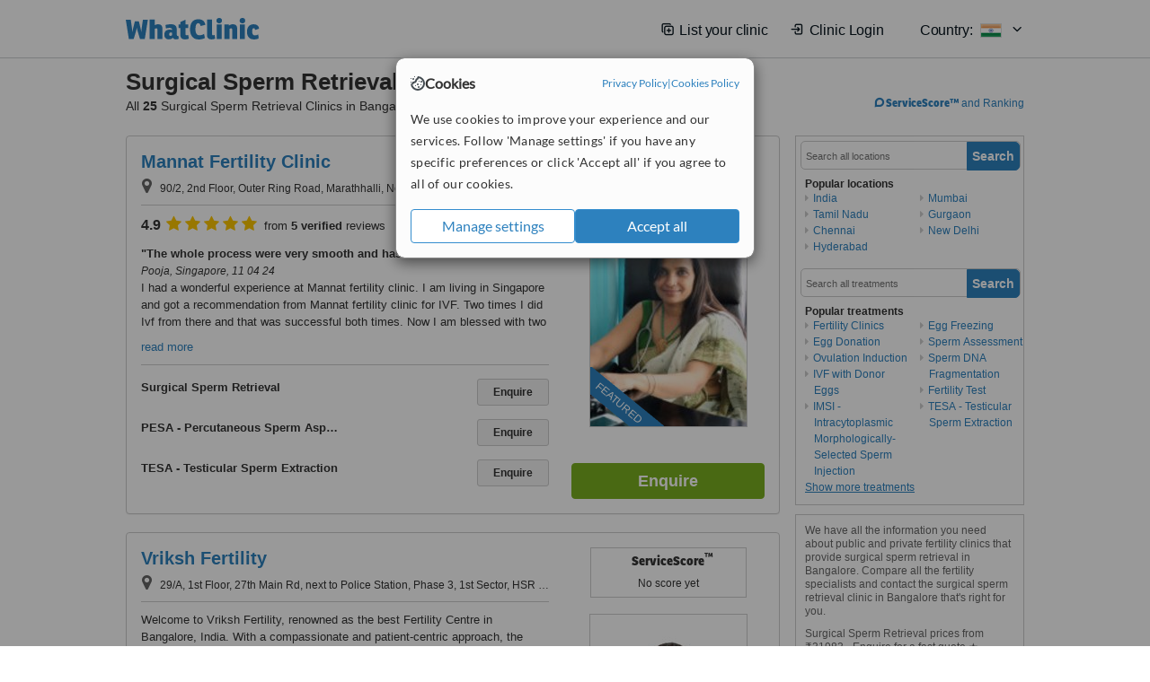

--- FILE ---
content_type: text/html; charset=utf-8
request_url: https://www.whatclinic.com/fertility/india/bangalore/surgical-sperm-retrieval
body_size: 12035
content:
 <!DOCTYPE html> <html prefix="og: http://ogp.me/ns# fb: http://www.facebook.com/2008/fbml" lang="en" xml:lang="en"> <head><title>
	Surgical Sperm Retrieval in Bangalore, India • Check Prices & Reviews
</title><link rel="image_src" href="/images/general/whatclinic_image.png" /><link rel="canonical" href="https://www.whatclinic.com/fertility/india/bangalore/surgical-sperm-retrieval" />  <link rel="next" href="https://www.whatclinic.com/fertility/india/bangalore/surgical-sperm-retrieval?page=1" /> <meta name="robots" content="index, follow" /> <script src="https://cdn.whatclinic.com/static/dist/js/16fe5323.js"></script> <script>

  var WCC=WCC||{};
  WCC.Map={APIKey:"AIzaSyDQRq6E1nn3MGVaKN7MI37HDHIQqeH2s7Y"};
  WCC.BuildID = "a462"
  WCC.UATrackingID='UA-1196418-4';
  WCC.GoogleTagManager4ContainerId='GTM-5Z7BCDP';
  
  WCC.PinterestTrackingID='2613079822334';
  WCC.BingTrackingID='4020155';

  
    
    WCC.track=WCC.track||{};
    WCC.track.pageType='Paid Search Treatment';
    WCC.track.classification='1:5:1:5';
    
    WCC.track.eComSource='163-2-140-11493-741-0';
    WCC.track.product='normalvalue-core';
    WCC.track.extraParams='&product=normalvalue-core&pagecontent=1-5-1-5';

  
    
</script><link href="https://cdn.whatclinic.com/favicon.ico" rel="shortcut icon" type="image/x-icon" /> <link href="https://cdn.whatclinic.com/apple-touch-icon.png" rel="apple-touch-icon" /> <meta name="twitter:card" content="summary"/> <meta name="viewport" content="width=device-width, initial-scale=1"> <meta name="twitter:site" content="@WhatClinic"/> <meta name="twitter:title" content="Surgical Sperm Retrieval in Bangalore, India • Check Prices & Reviews"/> <link rel="stylesheet" type="text/css" href="https://cdn.whatclinic.com/static/dist/css/cf054de9.css" /><link rel="preload" href="/css/bootstrap.min.css" as="style"> <link rel="preload" href="/static/latest/vendor/font-awesome-4.4.0/css/font-awesome.min.css" as="style"> <link rel="preconnect" href="https://www.google-analytics.com"> <link rel="preconnect" href="https://connect.facebook.net"> <link rel="preconnect" href="https://p.typekit.net"> <link rel="preconnect" href="https://www.facebook.com"> <link rel="preconnect" href="https://ct.pinterest.com"> <link rel="preload" href="https://use.typekit.net/qhi0iya.css" as="style"/> <link rel="stylesheet" href="https://use.typekit.net/qhi0iya.css"/> <meta property='fb:admins' content='587106975'/>  
                    <meta property='fb:app_id' content='249089818436208'/> 
                    <meta property='og:type' content='website'/>
                    <meta property='og:locale' content='en_GB' />
                    <meta property='og:site_name' content='WhatClinic.com' />
                    <meta property='og:url' content='https://www.whatclinic.com/fertility/india/bangalore/surgical-sperm-retrieval' />
                    <meta property='og:image' content='https://cdn.whatclinic.com/static/latest/images/logo/facebook_thumbnail_small.jpg' /> <meta name="title" content="Surgical Sperm Retrieval in Bangalore, India • Check Prices &amp; Reviews" /><meta content="Surgical Sperm Retrieval in Bangalore, India • Check Prices &amp; Reviews" property="og:title" /><meta name="description" content="Surgical Sperm Retrieval prices from ₹31983 - Enquire for a fast quote ★ Choose from 25 Surgical Sperm Retrieval Clinics in Bangalore with 8 verified patient reviews." /><meta content="Surgical Sperm Retrieval prices from ₹31983 - Enquire for a fast quote ★ Choose from 25 Surgical Sperm Retrieval Clinics in Bangalore with 8 verified patient reviews." property="og:description" /><meta name="twitter:description" content="Surgical Sperm Retrieval prices from ₹31983 - Enquire for a fast quote ★ Choose from 25 Surgical Sperm Retrieval Clinics in Bangalore with 8 verified patient reviews." />   </head> <body id="ctl00_ctl00_body" class=" ">  <link rel="stylesheet" href="https://cdn.jsdelivr.net/npm/@tabler/icons-webfont@3.35/dist/tabler-icons.min.css"/>  <div id="cookiesPopup" style="display: none"> <div class="modal-content"> <div id="cookiesInfo" class="cookies-container"> <div class="cookies-header"> <div class="cookies-title"> <img class="cookies-title-icon" src="https://assets-global.website-files.com/60d5b414a72594e0e4692683/62c4143781f8ed4973510582_icon-cookie.svg" loading="lazy" alt=""> <div class="cookies-title-text">Cookies</div> </div> <div class="cookies-policies"> <a href="/privacy-policy?disableCookieConsentPopup=true" rel="nofollow" target="_blank"target="_blank"> Privacy Policy </a> | <a href="/cookies-policy?disableCookieConsentPopup=true" rel="nofollow" target="_blank"> Cookies Policy </a> </div> </div> <div class="cookies-content"> <span>We use cookies to improve your experience and our services. Follow 'Manage settings' if you have any specific preferences or click 'Accept all' if you agree to all of our cookies.</span> </div> <div class="cookies-buttons"> <button class="btn btn-secondary" type="button" onclick="cookiesSeeMore()">Manage settings</button> <button class="btn btn-cookies-consent-submit btn-primary" type="button" onclick="cookiesAcceptAll()">Accept all</button> </div> </div> <div id="cookiesSeeMore" class="cookies-container" style="display: none"> <div class="cookies-header"> <div class="cookies-title"> <img class="cookies-title-icon" src="https://assets-global.website-files.com/60d5b414a72594e0e4692683/62c4143781f8ed4973510582_icon-cookie.svg" loading="lazy" alt=""> <div class="cookies-title-text">Cookie settings</div> </div> <div class="cookies-policies"> <a href="/privacy-policy?disableCookieConsentPopup=true" rel="nofollow" target="_blank"target="_blank"> Privacy Policy </a> | <a href="/cookies-policy?disableCookieConsentPopup=true" rel="nofollow" target="_blank"> Cookies Policy </a> </div> </div> <div class="cookies-content"> <span>Please select the cookies that you accept:</span> <div class="cookie-type-container"> <div class="toggle" disabled> <label class="toggle-label" for="toggleEssentialCookies">Essential cookies</label> <input disabled checked type="checkbox" id="toggleEssentialCookies"/><label class="toggle-checkbox" for="toggleEssentialCookies"></label> </div> <label for="toggleEssentialCookies" class="cookie-type-description">They are necessary to run our site.</label> </div> <div class="cookie-type-container"> <div class="toggle"> <label class="toggle-label" for="toggleFunctionalityCookies">Functional cookies</label> <input type="checkbox" id="toggleFunctionalityCookies"/><label class="toggle-checkbox" for="toggleFunctionalityCookies"></label> </div> <label for="toggleFunctionalityCookies" class="cookie-type-description">They are used to enhance user experience by providing additional features.</label> </div> <div class="cookie-type-container"> <div class="toggle"> <label class="toggle-label" for="toggleMarketingCookies">Analytics & Marketing cookies</label> <input type="checkbox" id="toggleMarketingCookies"/><label class="toggle-checkbox" for="toggleMarketingCookies"></label> </div> <label for="toggleMarketingCookies" class="cookie-type-description">They allow us to monitor and optimise our site and deliver a better ad experience.</label> </div> <div class="cookie-type-container"> <div class="toggle"> <label class="toggle-label" for="toggleAdPersonalisationCookies">Ad Personalisation cookies</label> <input type="checkbox" id="toggleAdPersonalisationCookies"/><label class="toggle-checkbox" for="toggleAdPersonalisationCookies"></label> </div> <label for="toggleAdPersonalisationCookies" class="cookie-type-description">They allow us to personalize user experience online and display better-targeted ads.</label> </div> </div> <div class="cookies-buttons"> <button class="btn btn-cookies-consent-submit btn-secondary" type="button" onclick="cookiesAcceptAll()">Accept all</button> <button class="btn btn-cookies-consent-submit btn-primary" type="button" onclick="cookiesConfirmSelected()">Save preferences</button> </div> </div> </div> </div> <header data-role="none" class="navbar navbar-static-top desktop"> <div data-role="none" class="container" role="navigation"> <div class="navbar-container">  <a class="navbar-brand"  href="/" onclick="WCC.trackGeneralClick('PageHeaderNavHome')" > <img class="logo" title="WhatClinic" src="/static/latest/images/logo/whatclinic-logo.svg" alt="WhatClinic logo"/> </a>  <button data-role="none" type="button" class="navbar-toggle" data-toggle="collapse" data-target=".navbar-collapse" onclick="WCC.trackEvent('ExpandableContent','TopLeftMenu','Mobile')"> <span class="sr-only">Toggle navigation</span> <i class="ti ti-menu show"></i> <i class="ti ti-x close"></i> </button>  </div> <div class="navbar-collapse collapse navbar-right"> <ul class="nav navbar-nav"> <li><a class="navbar-text link link-with-icon" onclick="WCC.go('/sign-up/newclinic.aspx','Signup','1S', 'Header-internal')"><i class="ti ti-copy-plus"></i>List your clinic</a></li> <li><a class="navbar-text link link-with-icon" onclick="WCC.go('/accountmanagement/login.aspx')"><i class="ti ti-login-2"></i>Clinic Login</a></li> <li class="dropdown nocss-country-selector link-country-selector" data-current-language="en-gb"> <a href="#" class="navbar-text dropdown-toggle country-selector-menu" data-toggle="dropdown"> <span>Country: </span> <img src="https://cdn.whatclinic.com/static/latest/images/countries/flags/medium/in.png" alt="country flag"/> <i class="ti ti-chevron-down"></i> </a> <ul class="dropdown-menu country-selector-list" role="menu"> </ul> </li> </ul> </div> </div> </header> <form method="post" action="./browseproviders.aspx?cid=163&amp;rid=2&amp;dcid=140&amp;pid=741&amp;location=11493" id="aspnetForm">
<div class="aspNetHidden">
<input type="hidden" name="__VIEWSTATE" id="__VIEWSTATE" value="U6GstUwfD9dwGPr2A9UTTiQeqMRvGQicIifV6P5HI4MAW2kQSImBEOr8XFl7o6eN4Mvy/Z+CuXX274OQVayWsWSdwN2zMaIbeDS2M7pD2nFdbHbi" />
</div>


<script type="text/javascript">
//<![CDATA[
var wccLocalisationText = wccLocalisationText || {}; wccLocalisationText.searchFilter = wccLocalisationText.searchFilter || {}; wccLocalisationText.searchFilter.alertPleaseSpecifyTreatment = "Please enter a treatment or specialisation or clinic name you want to find."; wccLocalisationText.searchFilter.alertSpecifyLocation = "Please specify a location or country to search in"; wccLocalisationText.searchFilter.labelForStaffSearch = "Search for staff or clinic -"; wccLocalisationText.searchFilter.linkShowMoreLocations = "Show more locations"; wccLocalisationText.searchFilter.linkShowMoreTreatments = "Show more treatments"; wccLocalisationText.searchFilter.screenLoadingMessageSearching = "Searching..."; var wccLocalisationText = wccLocalisationText || {}; wccLocalisationText.providersList = wccLocalisationText.providersList || {}; wccLocalisationText.providersList.linkReadMore = "read more"; var wccLocalisationText = wccLocalisationText || {}; wccLocalisationText.globalFunctions = wccLocalisationText.globalFunctions || {}; wccLocalisationText.globalFunctions.screenLoadingMessageUpdatingResults = "Updating results..."; var wccLocalisationText = wccLocalisationText || {}; wccLocalisationText.navMap = wccLocalisationText.navMap || {}; wccLocalisationText.navMap.buttonEnquire = "Enquire"; wccLocalisationText.navMap.linkHardReviewsUrl = "/reviews"; var wccLocalisationText = wccLocalisationText || {}; wccLocalisationText.search = wccLocalisationText.search || {}; wccLocalisationText.search.contentTurnMobileDeviceForBetterView = "Turn your device sideways <br/>for a better view"; wccLocalisationText.search.linkReadMore = "Read More"; var wccLocalisationText = wccLocalisationText || {}; wccLocalisationText.thickbox = wccLocalisationText.thickbox || {}; wccLocalisationText.thickbox.popupCloseContent = "or Esc Key"; wccLocalisationText.thickbox.popupCloseTitle = "Close"; var strQueryString = "cid=163&rid=2&dcid=140&pid=741&location=11493&page=0";var wcGoogleMapLanguage = "";var wccLocalisationText = wccLocalisationText || {}; wccLocalisationText.sharedControlsHeader = wccLocalisationText.sharedControlsHeader || {}; wccLocalisationText.sharedControlsHeader.linkLogout = "Clear your session data"; wccLocalisationText.sharedControlsHeader.linkYourAccount = "Your Account"; var wccLocalisationText = wccLocalisationText || {}; wccLocalisationText.searchFilter = wccLocalisationText.searchFilter || {}; wccLocalisationText.searchFilter.alertPleaseSpecifyTreatment = "Please enter a treatment or specialisation or clinic name you want to find."; wccLocalisationText.searchFilter.alertSpecifyLocation = "Please specify a location or country to search in"; wccLocalisationText.searchFilter.labelForStaffSearch = "Search for staff or clinic -"; wccLocalisationText.searchFilter.linkShowMoreLocations = "Show more locations"; wccLocalisationText.searchFilter.linkShowMoreTreatments = "Show more treatments"; wccLocalisationText.searchFilter.screenLoadingMessageSearching = "Searching..."; var wccLocalisationText = wccLocalisationText || {}; wccLocalisationText.searchMobile = wccLocalisationText.searchMobile || {}; wccLocalisationText.searchMobile.hide = "hide"; wccLocalisationText.searchMobile.readMore = "read more"; //]]>
</script>

<div class="aspNetHidden">

	<input type="hidden" name="__VIEWSTATEGENERATOR" id="__VIEWSTATEGENERATOR" value="38DFEBA2" />
</div> <div id="container"> <div id="content" >  <div class="cache_time" style="display: none;"> Page cached at 2026/01/23 05:56:56 </div>  <div class="Header_providers_list"> <h1 id="ctl00_ctl00_PageContent_h1Text" class="" property="name">Surgical Sperm Retrieval Bangalore</h1> <h2 id="ctl00_ctl00_PageContent_h2Text" class="" property="description">All <b>25</b> Surgical Sperm Retrieval Clinics in Bangalore</h2>  </div> <div id="ctl00_ctl00_PageContent_adsDiv" class="Providers_overview_ads">
	  <a href="/popuprankings.aspx?&TB_iframe=true&height=600&width=800&showhead=true" rel="nofollow" class="thickbox nocss-ranking-popup" onclick=" WCC.trackGeneralClick('HowWeRank'); "><div class='service-score-text-logo'><span class='icon-bubble'></span><span class='text-logo-title'> ServiceScore™</span></div> and Ranking</a>  <div class="cache_time">Filters cached at 2026/01/23 05:56:56</div> <div class="NavBar">  <div id="navFilterLocation"> <div class="search_input_border"> <input type="button" value="Search" onclick="wcc_LocationSearch()" title="Search"/> <input type="text" id="country_inputbox" placeholder="Search all locations" name="country" maxlength="100" autocomplete="off" data-default="Search all locations" title="Location: Search all locations"/><input type="hidden" id="country_hidden" name="country_ID" data-ori="india/bangalore" value="india/bangalore"/> </div> <div class="linklist"> <h5>Popular locations</h5> <div><a title="Fertility Clinics in India" href="/fertility/india/surgical-sperm-retrieval" ><span class="fa fa-caret-right"></span>India</a><a title="Fertility Clinics in Tamil Nadu" href="/fertility/india/tamil-nadu/surgical-sperm-retrieval" ><span class="fa fa-caret-right"></span>Tamil Nadu</a><a title="Fertility Clinics in Chennai" href="/fertility/india/chennai/surgical-sperm-retrieval" ><span class="fa fa-caret-right"></span>Chennai</a><a title="Fertility Clinics in Hyderabad" href="/fertility/india/hyderabad/surgical-sperm-retrieval" ><span class="fa fa-caret-right"></span>Hyderabad</a><a title="Fertility Clinics in Mumbai" href="/fertility/india/mumbai/surgical-sperm-retrieval" ><span class="fa fa-caret-right"></span>Mumbai</a><a title="Fertility Clinics in Gurgaon" href="/fertility/india/gurgaon/surgical-sperm-retrieval" ><span class="fa fa-caret-right"></span>Gurgaon</a><a title="Fertility Clinics in New Delhi" href="/fertility/india/new-delhi/surgical-sperm-retrieval" ><span class="fa fa-caret-right"></span>New Delhi</a></div> </div> </div> <div id="navFilterTreatment"> <h4 class="refine">Looking for a different clinic?</h4> <div class="search_input_border"> <input type="button" value="Search" onclick="wcc_TreatmentSearch()" title="Search"/> <input type="text" id="treatment_inputbox" placeholder="Search all treatments" name="treatment" maxlength="100" autocomplete="off" data-default="Search all treatments" title="Treatment: Search all treatments"/><input type="hidden" id="treatment_hidden" name="treatment_ID" data-ori="fertility|surgical-sperm-retrieval" value="fertility|surgical-sperm-retrieval"/> </div> <div class="linklist"> <h5>Popular treatments</h5><div><a title="Show all clinic types in Bangalore" href="/fertility/india/bangalore" ><span class="fa fa-caret-right"></span>Fertility Clinics</a><a title="Egg Donation in Bangalore" href="/fertility/india/bangalore/egg-donor" ><span class="fa fa-caret-right"></span>Egg Donation</a><a title="Ovulation Induction in Bangalore" href="/fertility/india/bangalore/ovulation-induction" ><span class="fa fa-caret-right"></span>Ovulation Induction</a><a title="IVF with Donor Eggs in Bangalore" href="/fertility/india/bangalore/ivf-with-donor-eggs" ><span class="fa fa-caret-right"></span>IVF with Donor Eggs</a><a title="IMSI - Intracytoplasmic Morphologically-Selected Sperm Injection in Bangalore" href="/fertility/india/bangalore/imsi-intracytoplasmic-morphologically-selected-sperm-injection" ><span class="fa fa-caret-right"></span>IMSI - Intracytoplasmic Morphologically-Selected Sperm Injection</a><a title="Egg Freezing in Bangalore" href="/fertility/india/bangalore/egg-freezing" ><span class="fa fa-caret-right"></span>Egg Freezing</a><a title="Sperm Assessment in Bangalore" href="/fertility/india/bangalore/sperm-assessment" ><span class="fa fa-caret-right"></span>Sperm Assessment</a><a title="Sperm DNA Fragmentation in Bangalore" href="/fertility/india/bangalore/sperm-dna-fragmentation" ><span class="fa fa-caret-right"></span>Sperm DNA Fragmentation</a><a title="Fertility Test in Bangalore" href="/fertility/india/bangalore/fertility-test" ><span class="fa fa-caret-right"></span>Fertility Test</a><a title="TESA - Testicular Sperm Extraction in Bangalore" href="/fertility/india/bangalore/tesa-testicular-sperm-extraction" ><span class="fa fa-caret-right"></span>TESA - Testicular Sperm Extraction</a><a title="Embryo Donation in Bangalore" href="/fertility/india/bangalore/embryo-donation" ><span class="fa fa-caret-right"></span>Embryo Donation</a><a title="AI - Artificial Insemination in Bangalore" href="/fertility/india/bangalore/ai-artificial-insemination" ><span class="fa fa-caret-right"></span>AI - Artificial Insemination</a><a title="IVF - In Vitro Fertilisation in Bangalore" href="/fertility/india/bangalore/ivf-in-vitro-fertilisation" ><span class="fa fa-caret-right"></span>IVF - In Vitro Fertilisation</a><a title="Tubal Surgery in Bangalore" href="/fertility/india/bangalore/tubal-surgery" ><span class="fa fa-caret-right"></span>Tubal Surgery</a><a title="Sperm - FISH Analysis in Bangalore" href="/fertility/india/bangalore/sperm-fish-analysis" ><span class="fa fa-caret-right"></span>Sperm - FISH Analysis</a><a title="PESA - Percutaneous Sperm Aspiration in Bangalore" href="/fertility/india/bangalore/pesa-percutaneous-sperm-aspiration" ><span class="fa fa-caret-right"></span>PESA - Percutaneous Sperm Aspiration</a><a title="Blastocyst Transfer in Bangalore" href="/fertility/india/bangalore/blastocyst-transfer" ><span class="fa fa-caret-right"></span>Blastocyst Transfer</a><a title="Cycle Monitoring in Bangalore" href="/fertility/india/bangalore/cycle-monitoring" ><span class="fa fa-caret-right"></span>Cycle Monitoring</a><a title="Embryo Freezing in Bangalore" href="/fertility/india/bangalore/embryo-freezing" ><span class="fa fa-caret-right"></span>Embryo Freezing</a><a title="FET - Frozen Embryo Transfer in Bangalore" href="/fertility/india/bangalore/fet-frozen-embryo-transfer" ><span class="fa fa-caret-right"></span>FET - Frozen Embryo Transfer</a><a title="ICSI - Intracytoplasmic Sperm Injection in Bangalore" href="/fertility/india/bangalore/icsi-intracytoplasmic-sperm-injection" ><span class="fa fa-caret-right"></span>ICSI - Intracytoplasmic Sperm Injection</a><a title="IUI - Intrauterine Insemination in Bangalore" href="/fertility/india/bangalore/iui-intrauterine-insemination" ><span class="fa fa-caret-right"></span>IUI - Intrauterine Insemination</a></div> </div> </div> </div>   <div id="providersOverviewHolder">  <div id="seoContentText" class="providers_overview_section text_section_panel"> <p>We have all the information you need about public and private fertility clinics that provide surgical sperm retrieval in Bangalore. Compare all the fertility specialists and contact the surgical sperm retrieval clinic in Bangalore that's right for you.</p><p>Surgical Sperm Retrieval prices from ₹31983 - Enquire for a fast quote ★ Choose from 25 Surgical Sperm Retrieval Clinics in Bangalore with 8 verified patient reviews.</p> </div> </div>     
</div> <div id="maincontent" data-pagetype="Search">  <div id="list_view"> <script src="https://cdn.whatclinic.com/static/dist/js/ba7d72a6.js"></script> <script>
    $('[data-toggle="tooltip"]').tooltip();
</script> <div id="providers_list">        <div class="search-listing panel panel-default" resource="/fertility/india/bangalore/mannat-fertility-clinic" about="https://www.whatclinic.com/fertility/india/bangalore/mannat-fertility-clinic" data-clinic-id="133699" data-clinic-info="cid=163&rid=2&dcid=140&pid=741&location=11493&sids=116409&clinicid=133699&rpos=1" data-online-bookings="False"> <div class="panel-body"> <div class="right-column pull-right"> <div class="quality-score-container"> <div class="quality-score-result-panel quality-score-result-hasQS">  <div class="service-score-control  border align-center quality-score" data-toggle="tooltip" data-html="true" title="<div class='service-score-text-logo'><span class='icon-bubble'></span> ServiceScore™</div> is a WhatClinic original rating of customer service based on interaction data between users and clinics on our site, including response times and patient feedback. It is a different score than review rating." data-placement="bottom"> <div class="service-score-text">  <div class="service-score-title"> <span>ServiceScore</span> <span class="trademark">&trade;</span> </div>  <div class="service-score-name good"> Good </div>  <div class="service-score-users"> from <strong>83</strong> users</div>  </div> <div class="service-score-bubble"> <div class="bubble good"> <span class="service-score-value">6.9</span> </div> </div> </div>  </div> </div> <div class="clinic-image"> <img alt="Mannat Fertility Clinic - Fertility Clinic in India" title="Mannat Fertility Clinic - Fertility Clinic in India"  src="https://cdn.whatclinic.com/thumbnails/a3914d0622c8f668/5300x200.jpg?width=174&height=232&background-color=0xffffff&operation=pad&float-x=0.5&float-y=0.5&rotate=0&crop_x=0.4057562&crop_y=0.01219326&crop_w=0.4404816&crop_h=0.8809633&hmac=3c5307b36e37a051ef8c40d61df3fe43bf3145a0" onclick="WCC.go('/fertility/india/bangalore/mannat-fertility-clinic','SearchPageExit','BrochureView', 'Paid Search Treatment ClinicPic',1)"/><noscript><img alt="Mannat Fertility Clinic - Fertility Clinic in India" src="https://cdn.whatclinic.com/thumbnails/a3914d0622c8f668/5300x200.jpg?width=174&height=232&background-color=0xffffff&operation=pad&float-x=0.5&float-y=0.5&rotate=0&crop_x=0.4057562&crop_y=0.01219326&crop_w=0.4404816&crop_h=0.8809633&hmac=3c5307b36e37a051ef8c40d61df3fe43bf3145a0"/></noscript><span class='featured nocss-featured'><span class='featured-text'>Featured</span></span> </div> <input type="button" onclick="WCC.goConsultForm('cid=163&rid=2&dcid=140&pid=741&location=11493&sids=116409&clinicid=133699&rpos=1&link=1','Paid Search Treatment',1)" class="btn btn-block btn-success" value="Enquire"/> </div> <div class="section title-section rule-bottom"> <h3 title="Mannat Fertility Clinic"> <a class="text-elipse nocss-brochure-link" href="/fertility/india/bangalore/mannat-fertility-clinic" onclick="WCC.go(this, 'SearchPageExit', 'BrochureView', 'Paid Search Treatment ClinicNameLink',1);">Mannat Fertility Clinic</a> </h3> <span class="address-holder text-elipse">  <span class="address" title="90/2, 2nd Floor, Outer Ring Road, Marathhalli, Near Innovative Multiplex, Bangalore, 560037"> <span class="fa fa-icon-xl fa-map-marker"></span> 90/2, 2nd Floor, Outer Ring Road, Marathhalli, Near Innovative Multiplex, Bangalore, 560037 </span> </span> </div> <div class="section content-section rule-bottom review-content  nocss-content"> <div class="content"> <div class="review-star-text"><strong class="review-rating-value">4.9</strong><span property ="starsRating"> <i class="fa fa-star-yellow fa-star"></i>  <i class="fa fa-star-yellow fa-star"></i>  <i class="fa fa-star-yellow fa-star"></i>  <i class="fa fa-star-yellow fa-star"></i>  <i class="fa fa-star-yellow fa-star"></i> </span> from <strong>5 verified</strong> reviews</div>   <b>The whole process were very smooth and hassle-free</b><em>Pooja, Singapore, 11 04 24</em><p>I had a wonderful experience at Mannat fertility clinic. I am living in Singapore and got a recommendation from Mannat fertility clinic for IVF. Two times I did Ivf from there and that was successful both times. Now I am blessed with two sons and one daughter (Twins second time)

Thanks to Doctor Archana and the entire team. A very Positive environment is there. Full support was there from the whole team. The whole process were very smooth and hassle-free. 

I would recommend Mannat Fertility Clinic if anyone is needed.</p> </div> </div>  <div class="section treatment-section">   <div class="treatment-container " data-id="741"> <span class="title text-elipse pull-left"  onclick="WCC.go('/fertility/india/bangalore/mannat-fertility-clinic','SearchPageExit','BrochureView','Paid Search Treatment TList 0',1);"> Surgical Sperm Retrieval </span> <span class="price-holder pull-left">&nbsp;</span> <input type="button" class="btn btn-sm btn-treatment-enquire pull-right" value="Enquire"  onclick="return WCC.goConsultForm('cid=163&rid=2&dcid=140&pid=741&location=11493&sids=116409&clinicid=133699&rpos=1&cppid=1647733&link=30','Paid Search Treatment ClinicEnquire 0',1);" />  </div>   <div class="treatment-container " data-id="710"> <span class="title text-elipse pull-left"  onclick="WCC.go('/fertility/india/bangalore/mannat-fertility-clinic','SearchPageExit','BrochureView','Paid Search Treatment TList 1',1);"> PESA - Percutaneous Sperm Aspiration </span> <span class="price-holder pull-left">&nbsp;</span> <input type="button" class="btn btn-sm btn-treatment-enquire pull-right" value="Enquire"  onclick="return WCC.goConsultForm('cid=163&rid=2&dcid=140&pid=710&location=11493&sids=116409&clinicid=133699&rpos=1&cppid=1647734&link=30','Paid Search Treatment ClinicEnquire 1',1);" />  </div>   <div class="treatment-container " data-id="975"> <span class="title text-elipse pull-left"  onclick="WCC.go('/fertility/india/bangalore/mannat-fertility-clinic','SearchPageExit','BrochureView','Paid Search Treatment TList 2',1);"> TESA - Testicular Sperm Extraction </span> <span class="price-holder pull-left">&nbsp;</span> <input type="button" class="btn btn-sm btn-treatment-enquire pull-right" value="Enquire"  onclick="return WCC.goConsultForm('cid=163&rid=2&dcid=140&pid=975&location=11493&sids=116409&clinicid=133699&rpos=1&cppid=1647735&link=30','Paid Search Treatment ClinicEnquire 2',1);" />  </div>   </div>  <meta property="priceRange" content="Price on request" /> </div> </div>       <div class="search-listing panel panel-default" resource="/fertility/india/bangalore/vriksh-fertility" about="https://www.whatclinic.com/fertility/india/bangalore/vriksh-fertility" data-clinic-id="294142" data-clinic-info="cid=163&rid=2&dcid=140&pid=741&location=11493&sids=237708&clinicid=294142&rpos=2" data-online-bookings="False"> <div class="panel-body"> <div class="right-column pull-right"> <div class="quality-score-container"> <div class="quality-score-result-panel ">  <div class="service-score-control no-score border align-center quality-score" data-toggle="tooltip" data-html="true" title="<div class='service-score-text-logo'><span class='icon-bubble'></span> ServiceScore™</div> is a WhatClinic original rating of customer service based on interaction data between users and clinics on our site, including response times and patient feedback. It is a different score than review rating." data-placement="bottom"> <div class="service-score-text"> <div class="service-score-title"> <span>ServiceScore</span> <span class="trademark">&trade;</span> </div> </div> <div class="no-score-text">No score yet</div> </div>  </div> </div> <div class="clinic-image"> <img alt="Vriksh Fertility - Fertility Clinic in India" title="Vriksh Fertility - Fertility Clinic in India"  src="https://cdn.whatclinic.com/thumbnails/c447ab59e3bd87d5/sneha_shetty.jpg?width=174&height=232&background-color=0xffffff&operation=pad&float-x=0.5&float-y=0.5&rotate=0&crop_x=0&crop_y=0&crop_w=1&crop_h=1&hmac=eb9339572b81046eb0ba1c304b6c6c659412f2e9" onclick="WCC.go('/fertility/india/bangalore/vriksh-fertility','SearchPageExit','BrochureView', 'Paid Search Treatment ClinicPic',2)"/><noscript><img alt="Vriksh Fertility - Fertility Clinic in India" src="https://cdn.whatclinic.com/thumbnails/c447ab59e3bd87d5/sneha_shetty.jpg?width=174&height=232&background-color=0xffffff&operation=pad&float-x=0.5&float-y=0.5&rotate=0&crop_x=0&crop_y=0&crop_w=1&crop_h=1&hmac=eb9339572b81046eb0ba1c304b6c6c659412f2e9"/></noscript> </div> <input type="button" onclick="WCC.goConsultForm('cid=163&rid=2&dcid=140&pid=741&location=11493&sids=237708&clinicid=294142&rpos=2&link=1','Paid Search Treatment',2)" class="btn btn-block btn-success" value="Enquire"/> </div> <div class="section title-section rule-bottom"> <h3 title="Vriksh Fertility"> <a class="text-elipse nocss-brochure-link" href="/fertility/india/bangalore/vriksh-fertility" onclick="WCC.go(this, 'SearchPageExit', 'BrochureView', 'Paid Search Treatment ClinicNameLink',2);">Vriksh Fertility</a> </h3> <span class="address-holder text-elipse">  <span class="address" title="29/A, 1st Floor, 27th Main Rd, next to Police Station, Phase 3, 1st Sector, HSR Layout, Bengaluru, 560102"> <span class="fa fa-icon-xl fa-map-marker"></span> 29/A, 1st Floor, 27th Main Rd, next to Police Station, Phase 3, 1st Sector, HSR Layout, Bengaluru, 560102 </span> </span> </div> <div class="section content-section rule-bottom   nocss-content"> <div class="content">  Welcome to Vriksh Fertility, renowned as the best Fertility Centre in Bangalore, India. With a compassionate and patient-centric approach, the clinic is dedicated to assisting couples in achieving their dreams of parenthood. Backed by cutting-edge technology, the team of experts at Vriksh Fertility provides advanced fertility treatments while ensuring exceptional care and support throughout the journey to parenthood. Their commitment is to make the experience filled with hope and joy for every individual.      </div> </div>  <div class="section treatment-section">   <div class="treatment-container " data-id="741"> <span class="title text-elipse pull-left"  onclick="WCC.go('/fertility/india/bangalore/vriksh-fertility','SearchPageExit','BrochureView','Paid Search Treatment TList 0',2);"> Surgical Sperm Retrieval </span> <span class="price-holder pull-left">&nbsp;</span> <input type="button" class="btn btn-sm btn-treatment-enquire pull-right" value="Enquire"  onclick="return WCC.goConsultForm('cid=163&rid=2&dcid=140&pid=741&location=11493&sids=237708&clinicid=294142&rpos=2&cppid=5475548&link=30','Paid Search Treatment ClinicEnquire 0',2);" />  </div>   <div class="treatment-container " data-id="710"> <span class="title text-elipse pull-left"  onclick="WCC.go('/fertility/india/bangalore/vriksh-fertility','SearchPageExit','BrochureView','Paid Search Treatment TList 1',2);"> PESA - Percutaneous Sperm Aspiration </span> <span class="price-holder pull-left">&nbsp;</span> <input type="button" class="btn btn-sm btn-treatment-enquire pull-right" value="Enquire"  onclick="return WCC.goConsultForm('cid=163&rid=2&dcid=140&pid=710&location=11493&sids=237708&clinicid=294142&rpos=2&cppid=5475550&link=30','Paid Search Treatment ClinicEnquire 1',2);" />  </div>   <div class="treatment-container " data-id="975"> <span class="title text-elipse pull-left"  onclick="WCC.go('/fertility/india/bangalore/vriksh-fertility','SearchPageExit','BrochureView','Paid Search Treatment TList 2',2);"> TESA - Testicular Sperm Extraction </span> <span class="price-holder pull-left">&nbsp;</span> <input type="button" class="btn btn-sm btn-treatment-enquire pull-right" value="Enquire"  onclick="return WCC.goConsultForm('cid=163&rid=2&dcid=140&pid=975&location=11493&sids=237708&clinicid=294142&rpos=2&cppid=5475549&link=30','Paid Search Treatment ClinicEnquire 2',2);" />  </div>   </div>  <meta property="priceRange" content="Price on request" /> </div> </div>       <div class="search-listing panel panel-default" resource="/fertility/india/bangalore/dr-patils-fertility-and-endoscopy-center" about="https://www.whatclinic.com/fertility/india/bangalore/dr-patils-fertility-and-endoscopy-center" data-clinic-id="263419" data-clinic-info="cid=163&rid=2&dcid=140&pid=741&location=11493&sids=211108&clinicid=263419&rpos=3" data-online-bookings="False"> <div class="panel-body"> <div class="right-column pull-right"> <div class="quality-score-container"> <div class="quality-score-result-panel ">  <div class="service-score-control no-score border align-center quality-score" data-toggle="tooltip" data-html="true" title="<div class='service-score-text-logo'><span class='icon-bubble'></span> ServiceScore™</div> is a WhatClinic original rating of customer service based on interaction data between users and clinics on our site, including response times and patient feedback. It is a different score than review rating." data-placement="bottom"> <div class="service-score-text"> <div class="service-score-title"> <span>ServiceScore</span> <span class="trademark">&trade;</span> </div> </div> <div class="no-score-text">No score yet</div> </div>  </div> </div> <div class="clinic-image"> <img alt="Dr. Patil’s Fertility and Endoscopy Center - Dr.Patils Fertility and Endoscopy Clinic" title="Dr. Patil’s Fertility and Endoscopy Center - Dr.Patils Fertility and Endoscopy Clinic"  src="https://cdn.whatclinic.com/static/latest/images/spinners/loading-spinner.gif" class="b-lazy" data-src="https://cdn.whatclinic.com/thumbnails/aceb3f086c2d89a2/dr%20patils.jpg?width=174&height=232&background-color=0xffffff&operation=pad&float-x=0.5&float-y=0.5&rotate=0&crop_x=0.011&crop_y=0.327&crop_w=0.978&crop_h=0.338&hmac=a6964f05b21c75368104f0f34194ea5650e0a4b5" onclick="WCC.go('/fertility/india/bangalore/dr-patils-fertility-and-endoscopy-center','SearchPageExit','BrochureView', 'Paid Search Treatment ClinicPic',3)"/><noscript><img alt="Dr. Patil’s Fertility and Endoscopy Center - Dr.Patils Fertility and Endoscopy Clinic" src="https://cdn.whatclinic.com/thumbnails/aceb3f086c2d89a2/dr%20patils.jpg?width=174&height=232&background-color=0xffffff&operation=pad&float-x=0.5&float-y=0.5&rotate=0&crop_x=0.011&crop_y=0.327&crop_w=0.978&crop_h=0.338&hmac=a6964f05b21c75368104f0f34194ea5650e0a4b5"/></noscript> </div> <input type="button" onclick="WCC.goConsultForm('cid=163&rid=2&dcid=140&pid=741&location=11493&sids=211108&clinicid=263419&rpos=3&link=1','Paid Search Treatment',3)" class="btn btn-block btn-success" value="Enquire"/> </div> <div class="section title-section rule-bottom"> <h3 title="Dr. Patil’s Fertility and Endoscopy Center"> <a class="text-elipse nocss-brochure-link" href="/fertility/india/bangalore/dr-patils-fertility-and-endoscopy-center" onclick="WCC.go(this, 'SearchPageExit', 'BrochureView', 'Paid Search Treatment ClinicNameLink',3);">Dr. Patil’s Fertility and Endoscopy Center</a> </h3> <span class="address-holder text-elipse">  <span class="address" title="No 1, Uma Admirality, First floor, Bannerghatta Road, Bangalore, 560029"> <span class="fa fa-icon-xl fa-map-marker"></span> No 1, Uma Admirality, First floor, Bannerghatta Road, Bangalore, 560029 </span> </span> </div> <div class="section content-section rule-bottom   nocss-content"> <div class="content">  For more information about Dr. Patil’s Fertility and Endoscopy Center in Bangalore please <span class="pseudoLink" onclick="WCC.goConsultForm('cid=163&rid=2&dcid=140&pid=741&location=11493&sids=211108&clinicid=263419&rpos=3&link=58', 'Paid Search Treatment', 3)">contact the clinic</span>.  </div> </div>  <div class="section treatment-section">   <div class="treatment-container " data-id="741"> <span class="title text-elipse pull-left"  onclick="WCC.go('/fertility/india/bangalore/dr-patils-fertility-and-endoscopy-center','SearchPageExit','BrochureView','Paid Search Treatment TList 0',3);"> Surgical Sperm Retrieval </span> <span class="price-holder pull-left">&nbsp;</span> <input type="button" class="btn btn-sm btn-treatment-enquire pull-right" value="Enquire"  onclick="return WCC.goConsultForm('cid=163&rid=2&dcid=140&pid=741&location=11493&sids=211108&clinicid=263419&rpos=3&cppid=4950959&link=30','Paid Search Treatment ClinicEnquire 0',3);" />  </div>   <div class="treatment-container " data-id="710"> <span class="title text-elipse pull-left"  onclick="WCC.go('/fertility/india/bangalore/dr-patils-fertility-and-endoscopy-center','SearchPageExit','BrochureView','Paid Search Treatment TList 1',3);"> PESA - Percutaneous Sperm Aspiration </span> <span class="price-holder pull-left">&nbsp;</span> <input type="button" class="btn btn-sm btn-treatment-enquire pull-right" value="Enquire"  onclick="return WCC.goConsultForm('cid=163&rid=2&dcid=140&pid=710&location=11493&sids=211108&clinicid=263419&rpos=3&cppid=4950960&link=30','Paid Search Treatment ClinicEnquire 1',3);" />  </div>   <div class="groupedtreatmentHeading">TESA - Testicular Sperm Extraction</div>  <div class="treatment-container  grouped_treatment" data-id="975"> <span class="title text-elipse pull-left"  onclick="WCC.go('/fertility/india/bangalore/dr-patils-fertility-and-endoscopy-center','SearchPageExit','BrochureView','Paid Search Treatment TList 2',3);"> TESA - Testicular Sperm Extraction </span> <span class="price-holder pull-left">&nbsp;</span> <input type="button" class="btn btn-sm btn-treatment-enquire pull-right" value="Enquire"  onclick="return WCC.goConsultForm('cid=163&rid=2&dcid=140&pid=975&location=11493&sids=211108&clinicid=263419&rpos=3&cppid=4950961&link=30','Paid Search Treatment ClinicEnquire 2',3);" />  </div>  <span class="pseudoLink nocss-more-treatments">1 more treatment</span> </div>  <meta property="priceRange" content="Price on request" /> </div> </div>       <div class="search-listing panel panel-default" resource="/fertility/india/bangalore/tamara-hospital-and-ivf-centre" about="https://www.whatclinic.com/fertility/india/bangalore/tamara-hospital-and-ivf-centre" data-clinic-id="199910" data-clinic-info="cid=163&rid=2&dcid=140&pid=741&location=11493&sids=163877&clinicid=199910&rpos=4" data-online-bookings="False"> <div class="panel-body"> <div class="right-column pull-right"> <div class="quality-score-container"> <div class="quality-score-result-panel quality-score-result-hasQS">  <div class="service-score-control  border align-center quality-score" data-toggle="tooltip" data-html="true" title="<div class='service-score-text-logo'><span class='icon-bubble'></span> ServiceScore™</div> is a WhatClinic original rating of customer service based on interaction data between users and clinics on our site, including response times and patient feedback. It is a different score than review rating." data-placement="bottom"> <div class="service-score-text">  <div class="service-score-title"> <span>ServiceScore</span> <span class="trademark">&trade;</span> </div>  <div class="service-score-name good"> Good </div>  <div class="service-score-users"> from <strong>31</strong> users</div>  </div> <div class="service-score-bubble"> <div class="bubble good"> <span class="service-score-value">6.3</span> </div> </div> </div>  </div> </div> <div class="clinic-image"> <img alt="Tamara Hospital and IVF Centre - Fertility Clinic in India" title="Tamara Hospital and IVF Centre - Fertility Clinic in India"  src="https://cdn.whatclinic.com/static/latest/images/spinners/loading-spinner.gif" class="b-lazy" data-src="https://cdn.whatclinic.com/thumbnails/16def9a5632afd17/1.jpg?width=174&height=232&background-color=0xffffff&operation=pad&float-x=0.5&float-y=0.5&rotate=0&crop_x=0.3620854&crop_y=0.2215385&crop_w=0.2069837&crop_h=0.3907692&hmac=a4106c0fff6aef72e513ed82b4c21a3c8a02bbc5" onclick="WCC.go('/fertility/india/bangalore/tamara-hospital-and-ivf-centre','SearchPageExit','BrochureView', 'Paid Search Treatment ClinicPic',4)"/><noscript><img alt="Tamara Hospital and IVF Centre - Fertility Clinic in India" src="https://cdn.whatclinic.com/thumbnails/16def9a5632afd17/1.jpg?width=174&height=232&background-color=0xffffff&operation=pad&float-x=0.5&float-y=0.5&rotate=0&crop_x=0.3620854&crop_y=0.2215385&crop_w=0.2069837&crop_h=0.3907692&hmac=a4106c0fff6aef72e513ed82b4c21a3c8a02bbc5"/></noscript> </div> <input type="button" onclick="WCC.goConsultForm('cid=163&rid=2&dcid=140&pid=741&location=11493&sids=163877&clinicid=199910&rpos=4&link=1','Paid Search Treatment',4)" class="btn btn-block btn-success" value="Enquire"/> </div> <div class="section title-section rule-bottom"> <h3 title="Tamara Hospital and IVF Centre"> <a class="text-elipse nocss-brochure-link" href="/fertility/india/bangalore/tamara-hospital-and-ivf-centre" onclick="WCC.go(this, 'SearchPageExit', 'BrochureView', 'Paid Search Treatment ClinicNameLink',4);">Tamara Hospital and IVF Centre</a> </h3> <span class="address-holder text-elipse">  <span class="address" title="#34-3, 10th Cross, 1st N Block, Rajajinagar, Banagalore, Bangalore, 560 010"> <span class="fa fa-icon-xl fa-map-marker"></span> #34-3, 10th Cross, 1st N Block, Rajajinagar, Banagalore, Bangalore, 560 010 </span> </span> </div> <div class="section content-section rule-bottom   nocss-content"> <div class="content">  (Th-ä-ma-rä). Sanskrit for Lotus, it is a sign of fertility and birth. It signifies the center and the birth of the Universe. A Lotus is a sign of purity, beauty and poise, much Like the women of the world. Tamara celebrates womanhood.        Tamara is a super specialty hospital focusing on Infertility, Maternity, Pregnancy and Women Health.        Tamara is the best option for undertaking value treatments and caring for patients in a friendly manner. We have an experience of 35 plus years in patient service. Our doctors are from among the best in Bangalore. Our Values of treatment, ethics and patients well being above all else has kept us in good stead and will remain our driving force.        Highlights Of TAMARA..    State of the science Equipment and Treatment.Experience of 35 plus years in patient service.Advanced & cost effective Fertility treatment.Boutique Birthing Suites.Our doctors are from among the best in Bangalore.Ambience which is beautiful and pleasant.  </div> </div>  <div class="section treatment-section">   <div class="treatment-container " data-id="741"> <span class="title text-elipse pull-left"  onclick="WCC.go('/fertility/india/bangalore/tamara-hospital-and-ivf-centre','SearchPageExit','BrochureView','Paid Search Treatment TList 0',4);"> Surgical Sperm Retrieval </span> <span class="price-holder pull-left">&nbsp;</span> <input type="button" class="btn btn-sm btn-treatment-enquire pull-right" value="Enquire"  onclick="return WCC.goConsultForm('cid=163&rid=2&dcid=140&pid=741&location=11493&sids=163877&clinicid=199910&rpos=4&cppid=3350791&link=30','Paid Search Treatment ClinicEnquire 0',4);" />  </div>   <div class="treatment-container " data-id="710"> <span class="title text-elipse pull-left"  onclick="WCC.go('/fertility/india/bangalore/tamara-hospital-and-ivf-centre','SearchPageExit','BrochureView','Paid Search Treatment TList 1',4);"> Percutaneous Sperm Aspiration </span> <span class="price-holder pull-left">&nbsp;</span> <input type="button" class="btn btn-sm btn-treatment-enquire pull-right" value="Enquire"  onclick="return WCC.goConsultForm('cid=163&rid=2&dcid=140&pid=710&location=11493&sids=163877&clinicid=199910&rpos=4&cppid=3350792&link=30','Paid Search Treatment ClinicEnquire 1',4);" />  </div>   <div class="treatment-container " data-id="975"> <span class="title text-elipse pull-left"  onclick="WCC.go('/fertility/india/bangalore/tamara-hospital-and-ivf-centre','SearchPageExit','BrochureView','Paid Search Treatment TList 2',4);"> TESA </span> <span class="price-holder pull-left">&nbsp;</span> <input type="button" class="btn btn-sm btn-treatment-enquire pull-right" value="Enquire"  onclick="return WCC.goConsultForm('cid=163&rid=2&dcid=140&pid=975&location=11493&sids=163877&clinicid=199910&rpos=4&cppid=3350793&link=30','Paid Search Treatment ClinicEnquire 2',4);" />  </div>   </div>  <meta property="priceRange" content="Price on request" /> </div> </div>       <div class="search-listing panel panel-default" resource="/fertility/india/bangalore/giftgyno-ivf-centre-bangalore-branch" about="https://www.whatclinic.com/fertility/india/bangalore/giftgyno-ivf-centre-bangalore-branch" data-clinic-id="165362" data-clinic-info="cid=163&rid=2&dcid=140&pid=741&location=11493&sids=138685&clinicid=165362&rpos=5" data-online-bookings="False"> <div class="panel-body"> <div class="right-column pull-right"> <div class="quality-score-container"> <div class="quality-score-result-panel quality-score-result-hasQS">  <div class="service-score-control  border align-center quality-score" data-toggle="tooltip" data-html="true" title="<div class='service-score-text-logo'><span class='icon-bubble'></span> ServiceScore™</div> is a WhatClinic original rating of customer service based on interaction data between users and clinics on our site, including response times and patient feedback. It is a different score than review rating." data-placement="bottom"> <div class="service-score-text">  <div class="service-score-title"> <span>ServiceScore</span> <span class="trademark">&trade;</span> </div>  <div class="service-score-name good"> Good </div>  <div class="service-score-users"> from <strong>11</strong> users</div>  </div> <div class="service-score-bubble"> <div class="bubble good"> <span class="service-score-value">6.3</span> </div> </div> </div>  </div> </div> <div class="clinic-image"> <img alt="Gift-Gyno IVF Centre -Bangalore  Branch - Fertility Clinic in India" title="Gift-Gyno IVF Centre -Bangalore  Branch - Fertility Clinic in India"  src="https://cdn.whatclinic.com/static/latest/images/spinners/loading-spinner.gif" class="b-lazy" data-src="https://cdn.whatclinic.com/thumbnails/6cad3ba00034db20/dr_s_manijpg.jpg?width=174&height=232&background-color=0xffffff&operation=pad&float-x=0.5&float-y=0.5&rotate=0&crop_x=0.1296923&crop_y=0&crop_w=0.75&crop_h=1&hmac=dd337e2fcf9ea7432347546cabf6fcdf7ef33800" onclick="WCC.go('/fertility/india/bangalore/giftgyno-ivf-centre-bangalore-branch','SearchPageExit','BrochureView', 'Paid Search Treatment ClinicPic',5)"/><noscript><img alt="Gift-Gyno IVF Centre -Bangalore  Branch - Fertility Clinic in India" src="https://cdn.whatclinic.com/thumbnails/6cad3ba00034db20/dr_s_manijpg.jpg?width=174&height=232&background-color=0xffffff&operation=pad&float-x=0.5&float-y=0.5&rotate=0&crop_x=0.1296923&crop_y=0&crop_w=0.75&crop_h=1&hmac=dd337e2fcf9ea7432347546cabf6fcdf7ef33800"/></noscript> </div> <input type="button" onclick="WCC.goConsultForm('cid=163&rid=2&dcid=140&pid=741&location=11493&sids=138685&clinicid=165362&rpos=5&link=1','Paid Search Treatment',5)" class="btn btn-block btn-success" value="Enquire"/> </div> <div class="section title-section rule-bottom"> <h3 title="Gift-Gyno IVF Centre -Bangalore  Branch"> <a class="text-elipse nocss-brochure-link" href="/fertility/india/bangalore/giftgyno-ivf-centre-bangalore-branch" onclick="WCC.go(this, 'SearchPageExit', 'BrochureView', 'Paid Search Treatment ClinicNameLink',5);">Gift-Gyno IVF Centre -Bangalore  Branch</a> </h3> <span class="address-holder text-elipse">  <span class="address" title="#4, 3R Plaza HAL 2nd Stage,100 Feet Road, Indiranagar, Bangalore, 560008"> <span class="fa fa-icon-xl fa-map-marker"></span> #4, 3R Plaza HAL 2nd Stage,100 Feet Road, Indiranagar, Bangalore, 560008 </span> </span> </div> <div class="section content-section rule-bottom   nocss-content"> <div class="content">  For more information about Gift-Gyno IVF Centre -Bangalore  Branch in Bangalore please <span class="pseudoLink" onclick="WCC.goConsultForm('cid=163&rid=2&dcid=140&pid=741&location=11493&sids=138685&clinicid=165362&rpos=5&link=58', 'Paid Search Treatment', 5)">contact the clinic</span>.  </div> </div>  <div class="section treatment-section">   <div class="treatment-container " data-id="741"> <span class="title text-elipse pull-left"  onclick="WCC.go('/fertility/india/bangalore/giftgyno-ivf-centre-bangalore-branch','SearchPageExit','BrochureView','Paid Search Treatment TList 0',5);"> Surgical Sperm Retrieval </span> <span class="price-holder pull-left">&nbsp;</span> <input type="button" class="btn btn-sm btn-treatment-enquire pull-right" value="Enquire"  onclick="return WCC.goConsultForm('cid=163&rid=2&dcid=140&pid=741&location=11493&sids=138685&clinicid=165362&rpos=5&cppid=3674454&link=30','Paid Search Treatment ClinicEnquire 0',5);" />  </div>   <div class="treatment-container " data-id="975"> <span class="title text-elipse pull-left"  onclick="WCC.go('/fertility/india/bangalore/giftgyno-ivf-centre-bangalore-branch','SearchPageExit','BrochureView','Paid Search Treatment TList 1',5);"> TESA - Testicular Sperm Extraction </span> <span class="price-holder pull-left">&nbsp;</span> <input type="button" class="btn btn-sm btn-treatment-enquire pull-right" value="Enquire"  onclick="return WCC.goConsultForm('cid=163&rid=2&dcid=140&pid=975&location=11493&sids=138685&clinicid=165362&rpos=5&cppid=3674455&link=30','Paid Search Treatment ClinicEnquire 1',5);" />  </div>   </div>  <meta property="priceRange" content="Price on request" /> </div> </div>  <div class="multiclinicgroup"> <strong>1 other location</strong> in Bangalore for Gift-Gyno IVF Centre
                    <div id="panel_clinic_165361" class="search-listing panel panel-default " resource="/fertility/india/bangalore/giftgyno-ivf-centre-hal-airport-branch">
                        <div class="panel-body">
                        <input value="Enquire" class="btn btn-success pull-right" onclick="WCC.goConsultForm('&sids=138685&clinicid=165361&rpos=5&link=1', 'Paid Search Treatment ClinicContactMC',5);" type="button"/>                     
                        <div class="clinic-image pull-left"><img alt="Gift-Gyno IVF Centre - HAl Airport Branch" src="https://cdn.whatclinic.com/static/latest/images/spinners/sending.gif" data-src="https://cdn.whatclinic.com/fertility/india/bangalore/giftgyno-ivf-centre-hal-airport-branch/thumbnails/1f62b960eb1a51f0/16.jpg?width=40&height=50&float-y=0.25&hmac=fdf0c1771a097acf775d20b50e2b1bd502c89429" class="b-lazy" title="Gift-Gyno IVF Centre - HAl Airport Branch" onclick="WCC.go('/fertility/india/bangalore/giftgyno-ivf-centre-hal-airport-branch','SearchPageExit','BrochureView', 'Paid Search Treatment ClinicPic',5);"></div>

                        <div class="section title-section pull-left">
                            <h3 title="Gift-Gyno IVF Centre - HAl Airport Branch" class="text-elipse">
                                    <a class="nocss-brochure-link" onclick="WCC.go(this,'SearchPageExit','BrochureView', 'Paid Search Treatment ClinicNameLinkMC',5);" href="/fertility/india/bangalore/giftgyno-ivf-centre-hal-airport-branch">Gift-Gyno IVF Centre - HAl Airport Branch</a>
	                        </h3>
                             <span class="address-holder text-elipse">
                                                
                                <span class="address" title="HAL Airport-Varthoor Main Road, Munnwkol"><span class="fa fa-icon-xl fa-map-marker"></span>HAL Airport-Varthoor Main Road, Munnwkol</span>
                            </span>
                        </div>
                        </div>
                        <noscript>
                            <img alt="Gift-Gyno IVF Centre - HAl Airport Branch" src="https://cdn.whatclinic.com/fertility/india/bangalore/giftgyno-ivf-centre-hal-airport-branch/thumbnails/1f62b960eb1a51f0/16.jpg?float-y=0.25&hmac=07922c005bc11e91f0ca584af77b22e68947ef28" />
                       </noscript>
                    </div> </div>       <div class="search-listing panel panel-default" resource="/fertility/india/bangalore/gunasheela-fertility-centre-koramangala" about="https://www.whatclinic.com/fertility/india/bangalore/gunasheela-fertility-centre-koramangala" data-clinic-id="261704" data-clinic-info="cid=163&rid=2&dcid=140&pid=741&location=11493&sids=209794&clinicid=261704&rpos=6" data-online-bookings="False"> <div class="panel-body"> <div class="right-column pull-right"> <div class="quality-score-container"> <div class="quality-score-result-panel quality-score-result-hasQS">  <div class="service-score-control  border align-center quality-score" data-toggle="tooltip" data-html="true" title="<div class='service-score-text-logo'><span class='icon-bubble'></span> ServiceScore™</div> is a WhatClinic original rating of customer service based on interaction data between users and clinics on our site, including response times and patient feedback. It is a different score than review rating." data-placement="bottom"> <div class="service-score-text">  <div class="service-score-title"> <span>ServiceScore</span> <span class="trademark">&trade;</span> </div>  <div class="service-score-name good"> Good </div>  <div class="service-score-users"> from <strong>26</strong> users</div>  </div> <div class="service-score-bubble"> <div class="bubble good"> <span class="service-score-value">6.2</span> </div> </div> </div>  </div> </div> <div class="clinic-image"> <img alt="Gunasheela Fertility Centre -  Koramangala - Fertility Clinic in India" title="Gunasheela Fertility Centre -  Koramangala - Fertility Clinic in India"  src="https://cdn.whatclinic.com/static/latest/images/spinners/loading-spinner.gif" class="b-lazy" data-src="https://cdn.whatclinic.com/thumbnails/7e6659b8a9aab823/dr%20rajsekhar.jpg?width=174&height=232&background-color=0xffffff&operation=pad&float-x=0.5&float-y=0.5&rotate=0&crop_x=0.1296923&crop_y=0&crop_w=0.75&crop_h=1&hmac=f30936c90c5ba2dc7d98486885be341d077c811d" onclick="WCC.go('/fertility/india/bangalore/gunasheela-fertility-centre-koramangala','SearchPageExit','BrochureView', 'Paid Search Treatment ClinicPic',6)"/><noscript><img alt="Gunasheela Fertility Centre -  Koramangala - Fertility Clinic in India" src="https://cdn.whatclinic.com/thumbnails/7e6659b8a9aab823/dr%20rajsekhar.jpg?width=174&height=232&background-color=0xffffff&operation=pad&float-x=0.5&float-y=0.5&rotate=0&crop_x=0.1296923&crop_y=0&crop_w=0.75&crop_h=1&hmac=f30936c90c5ba2dc7d98486885be341d077c811d"/></noscript> </div> <input type="button" onclick="WCC.goConsultForm('cid=163&rid=2&dcid=140&pid=741&location=11493&sids=209794&clinicid=261704&rpos=6&link=1','Paid Search Treatment',6)" class="btn btn-block btn-success" value="Enquire"/> </div> <div class="section title-section rule-bottom"> <h3 title="Gunasheela Fertility Centre -  Koramangala"> <a class="text-elipse nocss-brochure-link" href="/fertility/india/bangalore/gunasheela-fertility-centre-koramangala" onclick="WCC.go(this, 'SearchPageExit', 'BrochureView', 'Paid Search Treatment ClinicNameLink',6);">Gunasheela Fertility Centre -  Koramangala</a> </h3> <span class="address-holder text-elipse">  <span class="address" title="No.365, Sulochana Building, Sarjapura Main Road, 1st Cross Rd, 3 Block, Koramangala,, Bangalore, 560 034"> <span class="fa fa-icon-xl fa-map-marker"></span> No.365, Sulochana Building, Sarjapura Main Road, 1st Cross Rd, 3 Block, Koramangala,, Bangalore, 560 034 </span> </span> </div> <div class="section content-section rule-bottom   nocss-content"> <div class="content">  For more information about Gunasheela Fertility Centre -  Koramangala in Bangalore please <span class="pseudoLink" onclick="WCC.goConsultForm('cid=163&rid=2&dcid=140&pid=741&location=11493&sids=209794&clinicid=261704&rpos=6&link=58', 'Paid Search Treatment', 6)">contact the clinic</span>.  </div> </div>  <div class="section treatment-section">   <div class="treatment-container " data-id="741"> <span class="title text-elipse pull-left"  onclick="WCC.go('/fertility/india/bangalore/gunasheela-fertility-centre-koramangala','SearchPageExit','BrochureView','Paid Search Treatment TList 0',6);"> Surgical Sperm Retrieval </span> <span class="price-holder pull-left">&nbsp;</span> <input type="button" class="btn btn-sm btn-treatment-enquire pull-right" value="Enquire"  onclick="return WCC.goConsultForm('cid=163&rid=2&dcid=140&pid=741&location=11493&sids=209794&clinicid=261704&rpos=6&cppid=4929273&link=30','Paid Search Treatment ClinicEnquire 0',6);" />  </div>   <div class="treatment-container " data-id="710"> <span class="title text-elipse pull-left"  onclick="WCC.go('/fertility/india/bangalore/gunasheela-fertility-centre-koramangala','SearchPageExit','BrochureView','Paid Search Treatment TList 1',6);"> PESA </span> <span class="price-holder pull-left">&nbsp;</span> <input type="button" class="btn btn-sm btn-treatment-enquire pull-right" value="Enquire"  onclick="return WCC.goConsultForm('cid=163&rid=2&dcid=140&pid=710&location=11493&sids=209794&clinicid=261704&rpos=6&cppid=4929274&link=30','Paid Search Treatment ClinicEnquire 1',6);" />  </div>   <div class="treatment-container " data-id="975"> <span class="title text-elipse pull-left"  onclick="WCC.go('/fertility/india/bangalore/gunasheela-fertility-centre-koramangala','SearchPageExit','BrochureView','Paid Search Treatment TList 2',6);"> TESA or MESA </span> <span class="price-holder pull-left">&nbsp;</span> <input type="button" class="btn btn-sm btn-treatment-enquire pull-right" value="Enquire"  onclick="return WCC.goConsultForm('cid=163&rid=2&dcid=140&pid=975&location=11493&sids=209794&clinicid=261704&rpos=6&cppid=4929275&link=30','Paid Search Treatment ClinicEnquire 2',6);" />  </div>   </div>  <meta property="priceRange" content="Price on request" /> </div> </div>  <div class="multiclinicgroup"> <strong>1 other location</strong> in Bangalore for Gunasheela Fertility Centre -  Basavangudi
                    <div id="panel_clinic_261703" class="search-listing panel panel-default " resource="/fertility/india/bangalore/gunasheela-fertility-centre-basavangudi">
                        <div class="panel-body">
                        <input value="Enquire" class="btn btn-success pull-right" onclick="WCC.goConsultForm('&sids=209794&clinicid=261703&rpos=6&link=1', 'Paid Search Treatment ClinicContactMC',6);" type="button"/>                     
                        <div class="clinic-image pull-left"><img alt="Gunasheela Fertility Centre -  Basavangudi" src="https://cdn.whatclinic.com/static/latest/images/spinners/sending.gif" data-src="https://cdn.whatclinic.com/fertility/india/bangalore/gunasheela-fertility-centre-basavangudi/thumbnails/7e6659b8a9aab823/dr%20rajsekhar.jpg?width=40&height=50&float-y=0.25&hmac=64d65b9b7c222c24210795ee83f7782149535dd0" class="b-lazy" title="Gunasheela Fertility Centre -  Basavangudi" onclick="WCC.go('/fertility/india/bangalore/gunasheela-fertility-centre-basavangudi','SearchPageExit','BrochureView', 'Paid Search Treatment ClinicPic',6);"></div>

                        <div class="section title-section pull-left">
                            <h3 title="Gunasheela Fertility Centre -  Basavangudi" class="text-elipse">
                                    <a class="nocss-brochure-link" onclick="WCC.go(this,'SearchPageExit','BrochureView', 'Paid Search Treatment ClinicNameLinkMC',6);" href="/fertility/india/bangalore/gunasheela-fertility-centre-basavangudi">Gunasheela Fertility Centre -  Basavangudi</a>
	                        </h3>
                             <span class="address-holder text-elipse">
                                                
                                <span class="address" title="1, Dewan Madhava Road, Bangalore"><span class="fa fa-icon-xl fa-map-marker"></span>1, Dewan Madhava Road, Bangalore</span>
                            </span>
                        </div>
                        </div>
                        <noscript>
                            <img alt="Gunasheela Fertility Centre -  Basavangudi" src="https://cdn.whatclinic.com/fertility/india/bangalore/gunasheela-fertility-centre-basavangudi/thumbnails/7e6659b8a9aab823/dr%20rajsekhar.jpg?float-y=0.25&hmac=b64d85e0b218fa8f32f9086bf2b30acbfc05bd80" />
                       </noscript>
                    </div> </div>    </div>  <div id="providers_list_pagination"> <span >&lt; Previous</span><span class="selected">1</span><a href="/fertility/india/bangalore/surgical-sperm-retrieval?page=1" data-page="1">2</a> <a  href="/fertility/india/bangalore/surgical-sperm-retrieval?page=1" data-page="1">Next &gt;</a> </div>  <div id="featuredText"> Find out how we list clinics <a class="thickbox" rel="nofollow" href="/popuprankings.aspx?&TB_iframe=true&height=600&width=800&showhead=true">here</a>. </div> </div>  <div class="consumer-breadcrumb consumer-breadcrumb-desktop consumer-breadcrumb-search">  <ol vocab="https://schema.org/" typeof="BreadcrumbList" data-breadcrumb-type="Treatment"> <li property="itemListElement" typeof="ListItem"><a property="item" typeof="WebPage" href="https://www.whatclinic.com/fertility/asia/surgical-sperm-retrieval"><span property="name">Asia</span></a><meta property="position" content="1" /></li><li property="itemListElement" typeof="ListItem"><a property="item" typeof="WebPage" href="https://www.whatclinic.com/fertility/india/surgical-sperm-retrieval"><span property="name">India</span></a><meta property="position" content="2" /></li><li property="itemListElement" typeof="ListItem"><a property="item" typeof="WebPage" href="https://www.whatclinic.com/fertility/india/bangalore"><span property="name">Fertility Specialists</span></a><meta property="position" content="3" /></li><li property="itemListElement" typeof="ListItem"><a property="item" typeof="WebPage" href="https://www.whatclinic.com/fertility/india/bangalore/surgical-sperm-retrieval"><span property="name">Surgical Sperm Retrieval Bangalore</span></a><meta property="position" content="4" /></li> </ol>  </div>  </div> <div class="clear"></div>  </div> </div> </form>    <footer data-role="none"> <div class="container"> <div class="col-xs-12 col-sm-3"> <a class="footer-navbar-brand" href="/"> <img class="logo" title="WhatClinic" src="/static/latest/images/logo/whatclinic-logo-light.svg" alt="WhatClinic logo" aria-label="link to whatclinic homepage"/> </a> </div> <div class="col-xs-12 col-sm-9 footer-elements-container"> <div class="clearfix"> <div class="navlist col-xs-12 col-sm-4" data-role="none"> <a class="collapsed collapse-link" href="Javascript:void(0);" data-target="#aboutnavlist" data-toggle="collapse" onclick="WCC.trackEvent('ExpandableContent','AboutUs', 'Mobile')">About Us</a> <ul id="aboutnavlist" class="list-group collapse"> <li><a onclick="WCC.trackGeneralClick('OurStory')" href="/about/">Our Story</a></li> <li><a onclick="WCC.trackGeneralClick('TheTeam')" href="/about/people/">The Team</a></li> <li><a onclick="WCC.trackGeneralClick('ReviewsCharter')" href="/about/reviews-charter/">Our Reviews</a></li> <li><a onclick="WCC.trackGeneralClick('ContactUs')" href="/contactus.aspx">Contact Us</a></li> </ul> </div> <div class="navlist col-xs-12 col-sm-4" data-role="none"> <a class="collapsed collapse-link" href="Javascript:void(0);" data-target="#usersnavlist" data-toggle="collapse" onclick="WCC.trackEvent('ExpandableContent','ForPatients', 'Mobile');">For Patients</a> <ul id="usersnavlist" class="list-group collapse"> <li><a href="/about/reviews-policy/" target="_blank">Reviews Policy</a></li> <li><a class="iframe-modal thickbox" data-close-button="true" rel="nofollow" href="/disclaimer_popup.aspx?TB_iframe=true&height=600&width=600">Disclaimer</a></li> <li><a class="iframe-modal thickbox" data-close-button="true" rel="nofollow" href="/popuprankings.aspx?TB_iframe=true&height=700&width=800">ServiceScore&trade; and Ranking</a></li> </ul> </div> <div class="navlist col-xs-12 col-sm-4" data-role="none"> <a class="collapsed collapse-link" href="Javascript:void(0);" data-target="#clinicsnavlist" data-toggle="collapse" onclick="WCC.trackEvent('ExpandableContent','ForClinics', 'Mobile');">For Clinics</a> <ul id="clinicsnavlist" class="list-group collapse"> <li><a href="Javascript:void(WCC.go('https://www.whatclinic.com/sign-up/newclinic.aspx', 'Signup','1S','Footer-responsive'))">Add your Clinic</a></li> <li><a href="Javascript:void(WCC.go('https://www.whatclinic.com/accountmanagement/login.aspx'))">Clinic Login</a></li> <li><a onclick="WCC.trackGeneralClick('Faqs')" href="/about/faqs/" target="_blank">FAQs</a></li> <li><a onclick="WCC.trackGeneralClick('Toolkit')" href="/about/toolkit/" target="_blank">Marketing Toolkit</a></li> </ul> </div> </div> <div class="clearfix"> <div class="social-media col-xs-12 col-sm-4"> <a href="https://www.instagram.com/whatclinic/" target="_blank" rel="noopener" aria-label="icon link to instagram page" class="instagram-icon"></a> <a href="https://www.facebook.com/whatclinic/" target="_blank" rel="noopener" aria-label="icon link to facebook page" class="facebook-icon"></a> <a href="https://www.tiktok.com/@whatclinic" target="_blank" rel="noopener" aria-label="icon link to tiktok page" class="tiktok-icon"></a> <a href="https://www.youtube.com/user/whatclinic" target="_blank" rel="noopener" aria-label="icon link to youtube page" class="youtube-icon"></a> <a href="https://ie.linkedin.com/company/whatclinic-com" target="_blank" rel="noopener" aria-label="icon link to linkedin page" class="linkedin-icon"></a> </div>  </div> <div class="copyright" data-role="none"> <div class="clearfix" data-role="none"> <div class="policies-links"> <a rel="nofollow" href="/privacy-policy" target="_blank">Privacy Policy</a> | <a rel="nofollow" href="/cookies-policy" target="_blank">Cookies Policy</a> | <a rel="nofollow" href="/terms-of-service-for-consumers" target="_blank">Terms of Service</a> </div> <div class="trading-info"> Global Medical Treatment Ltd trading as WhatClinic | 35 Gracepark Road, Drumcondra, Dublin, D09 T627, Ireland | Co. Reg. No. 428122 | info@whatclinic.com, +353 1 525 5101 </div> <div class="all-rights-reserved">&copy; 2026 All Rights Reserved</div> </div> </div> </div> </div> </footer> <script type="text/javascript" src="//widget.trustpilot.com/bootstrap/v5/tp.widget.bootstrap.min.js" defer></script>   <script>
        var MultiClinicMessage = 'Show {0} more clinics';
    </script> <script src="https://cdn.whatclinic.com/static/dist/js/a0c46d1f.js"></script> <script>
    $('[data-toggle="tooltip"]').tooltip();
</script> <noscript><iframe src="https://www.googletagmanager.com/ns.html?id=GTM-5Z7BCDP" height="0" width="0" style="display:none;visibility:hidden"></iframe></noscript>  </body> </html>